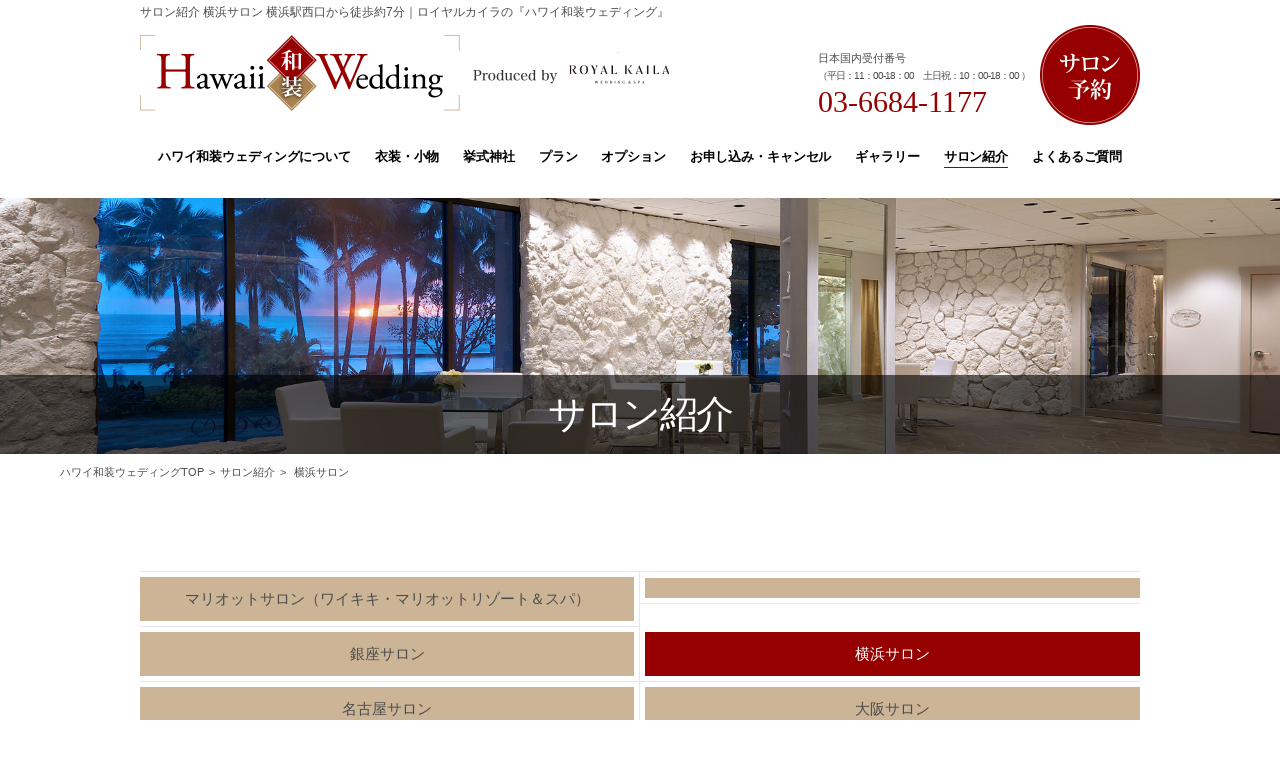

--- FILE ---
content_type: text/html
request_url: https://www.hawaii-waso-wedding.com/salon/yokohama.html
body_size: 3406
content:
<!DOCTYPE html>
<html lang="ja">
<head>
<meta charset="utf-8">
<title>サロン紹介 横浜サロン 横浜駅西口から徒歩約7分｜ハワイ和装ウェディング</title>
<meta name="description" content="いま大人気のハワイでの和装ウェディング。ハワイ在住日本人、日系人の方や国際結婚のカップルにも人気の和装婚。ハワイに居ながら、日本さながらの本格的な和装挙式を挙げらるロイヤルカイラの『ハワイ和装ウェディング』のサロン紹介「横浜サロン」は横浜駅西口から徒歩約7分です。">
<meta name="keywords" content="ハワイ 和装挙式,ハワイ 和装撮影,サロン,アクセス,横浜駅西口">
<meta name="viewport" content="width=device-width, initial-scale=1, maximum-scale=1, user-scalable=0">
<meta http-equiv="X-UA-Compatible" content="IE=edge">

<!-- Google Tag Manager -->
<script>(function(w,d,s,l,i){w[l]=w[l]||[];w[l].push({'gtm.start':
new Date().getTime(),event:'gtm.js'});var f=d.getElementsByTagName(s)[0],
j=d.createElement(s),dl=l!='dataLayer'?'&l='+l:'';j.async=true;j.src=
'https://www.googletagmanager.com/gtm.js?id='+i+dl;f.parentNode.insertBefore(j,f);
})(window,document,'script','dataLayer','GTM-5VRW5SN');</script>
<!-- End Google Tag Manager -->

<link rel="shortcut icon" href="/assets/favicon.ico" />
<link rel="apple-touch-icon" href="/assets/apple-touch-icon.png">

<link rel="stylesheet" href="/assets/css/master.css?180621">


<link rel="stylesheet" href="/assets/css/salon.css">
</head>
<body id="js-salon">

<!-- Google Tag Manager (noscript) --><noscript><iframe src="https://www.googletagmanager.com/ns.html?id=GTM-5VRW5SN"
height="0" width="0" style="display:none;visibility:hidden"></iframe></noscript>
<!-- End Google Tag Manager (noscript) -->

  <header>
      <p class="header-txt">サロン紹介 横浜サロン 横浜駅西口から徒歩約7分｜ロイヤルカイラの『ハワイ和装ウェディング』</p>
  
    <div class="cf">
      <h2 class="logo"><a href="http://www.hawaii-waso-wedding.com/">Hawaii 和装 Wedding Produced by Royal Kaila WEDDING</a></h2>
      <div class="contact pc">
        <dl>
          <dt>日本国内受付番号<br><small>（平日：11：00-18：00　土日祝：10：00-18：00
）</small></dt>
          <dd><span class="pc-ib">03-<em style="display: none;"></em>6684-<em style="display: none;"></em>1177</span>
<span class="smt-ib"><a href="tel:0366841177">03-<em style="display: none;"></em>6684-<em style="display: none;"></em>1177</a></span>
</dd>
        </dl>
        <p class="bt-salon"><a href="https://www.royalkaila.com/contact2/" class="op" target="_blank"><img src="/assets/img/common/header/bt-salon.png" alt="サロン予約"></a></p>
      </div><!--/.contact-->
    </div><!--/.cf-->

    <p class="bt-smt-menu smt" id="js-menu-open"><a href="#js"><img src="/assets/img/common/header/bt-smtmenu.png" alt="menu"></a></p>

    <div class="nav-menu-wp" id="js-menu">
      <a href="#js" id="js-menu-close"></a>
      <nav class="menu-list">
        <a class="waso" href="http://www.hawaii-waso-wedding.com/waso-wedding/">ハワイ和装ウェディングについて</a>
        <a class="kimono" href="http://www.hawaii-waso-wedding.com/kimono/">衣装<span class="smt ib">（白無垢、色内掛、紋服）</span>・小物</a>
        <a class="location" href="http://www.hawaii-waso-wedding.com/location/">挙式神社</a>
        <a class="plan" href="http://www.hawaii-waso-wedding.com/plan/">プラン</a>
        <a class="option" href="http://www.hawaii-waso-wedding.com/option/">オプション</a>
        <a class="application" href="http://www.hawaii-waso-wedding.com/application/">お申し込み・キャンセル</a>
        <a class="gallery" href="http://www.hawaii-waso-wedding.com/gallery/"><span class="smt ib">和装フォト</span>ギャラリー</a>
        <a class="salon" href="http://www.hawaii-waso-wedding.com/salon/">サロン紹介</a>
        <a class="faq" href="http://www.hawaii-waso-wedding.com/faq/">よくあるご質問</a>
      </nav><!--/.menu-list-->
      <div class="bg-crest smt">
        <dl class="tel">
          <dt>日本国内受付番号<small>（受付時間平日：11：00-18：00　土日祝：10：00-18：00
）</small></dt>
          <dd><span class="pc-ib">03-<em style="display: none;"></em>6684-<em style="display: none;"></em>1177</span>
<span class="smt-ib"><a href="tel:0366841177">03-<em style="display: none;"></em>6684-<em style="display: none;"></em>1177</a></span>
</dd>
        </dl><!--/.tel-->
      </div><!--/.bg-crest-->
    </div><!--/.nav-menu-wp-->

  </header><!--/header-->
  <main class="lowerpage">

      <div class="lowerpage-visual-wp">
      <h3 class="h-title-visual pc">サロン紹介</h3>
    </div><!-- /.lowerpage-visual-wp -->

    
    <h3 class="h-title-visual-smt smt">サロン紹介</h3>

    
<div class="breadcrumb pc">
	<ol itemscope itemtype="http://schema.org/BreadcrumbList">
		<li itemprop="itemListElement" itemscope itemtype="http://schema.org/ListItem">
			<a href="http://www.hawaii-waso-wedding.com/" itemprop="item"><span itemprop="name">ハワイ和装ウェディングTOP</span></a><!--
			--><meta itemprop="position" content="1" /></li><!--
		--><li itemprop="itemListElement" itemscope itemtype="http://schema.org/ListItem"><a href="http://www.hawaii-waso-wedding.com/salon/" itemprop="item"><span itemprop="name">サロン紹介</span></a><meta itemprop="position" content="2" /></li><!--
		--><li itemprop="itemListElement" itemscope itemtype="http://schema.org/ListItem">
			<strong itemprop="name">横浜サロン</strong>
			<meta itemprop="position" content="3" /></li>
	</ol>
</div>

  
    <section class="in yokohama">

      <nav class="salon-select close">
	<p class="selected" id="js-selected"><a href="#js">選択してください</a></p>
	<ul class="salon-list">
		<li><a class="hawaii" href="/salon/">マリオットサロン（ワイキキ・マリオットリゾート＆スパ）</a></li>
		<li><a class="fukushima" href="/salon/fukushima.html"></a></li>
		<li><a class="tokyo" href="/salon/tokyo.html">銀座サロン</a></li>
		<li><a class="yokohama" href="/salon/yokohama.html">横浜サロン</a></li>
		<li><a class="nagoya" href="/salon/nagoya.html">名古屋サロン</a></li>
		<li><a class="osaka" href="/salon/osaka.html">大阪サロン</a></li>
		<li><a class="fukuoka" href="/salon/fukuoka.html">福岡サロン</a></li>
	</ul><!--/.salon-list-->
</nav><!--/.salon-select-->
      <h1 class="h-title-s bb pc-layout pc-tl">横浜サロン</h1>
      <div class="in" id="salon-info">
                <figure>
          <img src="/assets/img/salon/yokohama/top.png" alt="横浜サロン">
        </figure><!--
      --><div>
          <dl>
            <dt>Address</dt>
            <dd>〒231-0007 神奈川県横浜市中区弁天通5-70 <span class="ib">日本興亜馬車道ビル 1・2F　NOVARESE　横浜サロン</span><br>
              【国内電話予約・受付センター】050-5807-3641</dd>
            <dt>Salon Hours</dt>
            <dd>【営業時間】平日11：00～18：00　土日祝10：00～18：00<br>【定休日】</dd>
          </dl>
          <div class="btns">
            <a href="https://www.royalkaila.com/contact2/" target="_blank" class="pink">日本国内でご相談を受け付けています<strong>来店予約はこちら</strong></a>
          </div>
        </div><!-- /#salon-info -->


    </section><!-- /.in -->

  </main><!-- /main -->

  <footer>
    <div class="footer-wp">
      <p class="bt-pagetop"><a href="#js"><img src="/assets/img/common/footer/bt-pagetop.png" alt="PAGE TOP"></a></p>

      <nav class="menu-basic">
        <a href="http://www.hawaii-waso-wedding.com/company/"><span>会社概要</span></a><span>｜</span>
        <a href="https://www.novarese.co.jp/terms/privacy/" target="_blank"><span>個人情報保護方針</span></a><span>｜</span>
        <a href="http://www.hawaii-waso-wedding.com/company/disclaimer.html"><span>免責事項</span></a><br class="smt"><span class="pc">｜</span>
        <a href="http://www.hawaii-waso-wedding.com/company/law.html"><span>特定商取引に基づく表記</span></a><span>｜</span>
        <a href="http://www.hawaii-waso-wedding.com/sitemap/"><span>サイトマップ</span></a>
      </nav><!-- /.menu-basic -->

      <div class="cf">
        <div class="title-wp">
          <h2 class="logo"><a href="http://www.hawaii-waso-wedding.com/">Hawaii 和装 Wedding</a></h2>
          <dl class="tel">
            <dt>日本国内受付番号<small>（平日：11：00-18：00　土日祝：10：00-18：00
）</small></dt>
            <dd><span class="pc-ib">03-<em style="display: none;"></em>6684-<em style="display: none;"></em>1177</span>
<span class="smt-ib"><a href="tel:0366841177">03-<em style="display: none;"></em>6684-<em style="display: none;"></em>1177</a></span>
</dd>
          </dl><!--/.tel-->
        </div><!-- /.title-wp -->

        <nav class="menu-ct pc">
          <a href="http://www.hawaii-waso-wedding.com/waso-wedding/"><span>ハワイで和装ウェディングのすすめ</span></a>
          <a href="http://www.hawaii-waso-wedding.com/option/"><span>オプション</span></a>
          <a href="http://www.hawaii-waso-wedding.com/faq/"><span>よくあるご質問</span></a>
          <a href="http://www.hawaii-waso-wedding.com/kimono/"><span>衣装・小物</span></a>
          <a href="http://www.hawaii-waso-wedding.com/application/"><span>お申し込み・キャンセル</span></a>
          <a href="http://www.hawaii-waso-wedding.com/news/"><span>お知らせ</span></a>
          <a href="http://www.hawaii-waso-wedding.com/location/"><span>挙式神社</span></a>
          <a href="http://www.hawaii-waso-wedding.com/gallery/"><span>ギャラリー</span></a>
          <a href="https://www.royalkaila.com/contact/" target="_blank"><span>お問い合わせ</span></a>
          <a href="http://www.hawaii-waso-wedding.com/plan/"><span>プラン一覧</span></a>
          <a href="http://www.hawaii-waso-wedding.com/salon/"><span>サロン紹介</span></a>
          <a href="http://www.hawaii-waso-wedding.com/useful/"><span>お役立ちコンテンツ</span></a>
        </nav><!-- /.menu-ct -->
      </div><!-- /.cf -->

      <div class="conversion smt">
        <nav>
          <a class="footerfixed-app" href="https://www.royalkaila.com/reservation/?footer-cv-smt" target="_blank"><span>サロン予約</span></a>
          <a class="footerfixed-tel" href="tel:03-6684-1177"><span>電話でサロン予約</span></a>
        </nav>
      </div>

    </div><!-- /.footer-wp -->

    <address>Copyright &copy; Royal Kaila Wedding. All Rights Reserved.</address>
  </footer><!-- /footer -->

<script defer src="/assets/js/lib/jquery-1.12.3.min.js"></script>
<script defer src="/assets/js/lib/jquery.easing-1.3.min.js"></script>
<script defer src="/assets/js/common.js?170921"></script>
<script defer src="/assets/js/salon.js"></script>
</body>
</html>

--- FILE ---
content_type: text/css
request_url: https://www.hawaii-waso-wedding.com/assets/css/master.css?180621
body_size: 6539
content:
@charset "UTF-8";
/* ======================================================
	Reset
====================================================== */
html, body, div, span, object, iframe, h1, h2, h3, h4, h5, h6, p, blockquote, pre, abbr, address, cite, code, del, dfn, em, a, img, ins, kbd, q, samp, small, strong, var, b, i, dl, dt, dd, ol, ul, li, fieldset, form, label, legend, table, caption, tbody, tfoot, thead, tr, th, td, article, aside, canvas, details, figcaption, figure, footer, header, hgroup, menu, nav, section, summary, time, mark, audio, video {
  margin: 0;
  padding: 0;
  border: none;
  outline: none;
  background: transparent;
  vertical-align: baseline;
  font-size: 100%;
  color: inherit;
  font-weight: inherit;
  font-style: inherit;
  font-family: inherit;
}

body {
  line-height: 1;
}

img {
  line-height: 0;
  vertical-align: bottom;
}

article, aside, details, figcaption, figure, footer, header, hgroup, menu, nav, section {
  display: block;
}

ul {
  list-style: none;
}

li {
  list-style-type: none;
}

table {
  border-collapse: collapse;
  border-spacing: 0;
}

input, select {
  vertical-align: middle;
}

a {
  outline: none;
}

em {
  font-style: normal;
}

button {
  background-color: transparent;
  border: none;
  cursor: pointer;
  outline: none;
  padding: 0;
  appearance: none;
}

/* ======================================================
	Common
====================================================== */
a:link {
  color: #4D4D4D;
  text-decoration: none;
}

a:visited {
  color: #4D4D4D;
}

a:hover {
  color: #4D4D4D;
  text-decoration: underline;
}

a:active {
  color: #4D4D4D;
}

.txt-link-b a:link {
  color: #3FA9F5;
  text-decoration: underline;
}

.txt-link-b a:visited {
  color: #3FA9F5;
}

.txt-link-b a:hover {
  color: #3FA9F5;
  text-decoration: none;
}

.txt-link-b a:active {
  color: #3FA9F5;
}

.cf:before, .cf:after, .section:before, .section:after {
  content: "";
  display: table;
}

.cf:after, .section:after {
  clear: both;
}

.cf, .section {
  zoom: 1;
}

a.op:hover,
button.op:hover,
a:hover img,
input.op:hover {
  filter: alpha(opacity=70);
  -moz-opacity: 0.7;
  opacity: 0.7;
  transition: opacity 0.5s ease-out;
}

a img {
  backface-visibility: hidden;
}

header img,
main img,
footer img,
.visual-wp img {
  width: 100%;
}

img.auto {
  width: auto !important;
}

.h-title {
  margin-bottom: 10px;
  font-family: "ヒラギノ明朝 Pro W4", "Hiragino Mincho Pro", "HGS明朝B", "MingLiU", "SimSun", "ＭＳ Ｐ明朝", serif;
  font-size: 18px;
  color: #960000;
  text-align: center;
  line-height: 1.3;
  letter-spacing: -0.05em;
}

.h-title.kiku span::after {
  content: "";
  padding-right: 21px;
  background-image: url("../img/common/icon/kiku.png");
  background-repeat: no-repeat;
  background-position: 100% 50%;
  background-size: 16px auto;
}

.h-title.kiku span {
  padding-left: 21px;
  background-image: url("../img/common/icon/kiku.png");
  background-repeat: no-repeat;
  background-position: 0 50%;
  background-size: 16px auto;
}

@media screen and (min-width: 800px) {
  .h-title.kiku span::after {
    padding-right: 36px;
    background-size: 31px auto;
  }

  .h-title.kiku span {
    padding-left: 36px;
    background-size: 31px auto;
  }
}
.h-title-m,
.h-title-s {
  margin-bottom: 10px;
  font-size: 14px;
  text-align: center;
  line-height: 1.3;
}

.h-title-s {
  font-family: "ヒラギノ明朝 Pro W4", "Hiragino Mincho Pro", "HGS明朝B", "MingLiU", "SimSun", "ＭＳ Ｐ明朝", serif;
}

.h-title-ss {
  font-weight: bold;
  color: #960000;
}

.h-title-ss::before {
  content: "・";
}

.h-title-ss.before-non::before {
  content: none;
}

.h-title.bb,
.h-title-m.bb,
.h-title-s.bb {
  margin-bottom: 10px;
  padding-bottom: 5px;
  border-bottom: solid 1px #E6E6E6;
}

@media screen and (max-width: 320px) {
  .h-title {
    font-size: 14px !important;
  }
}
@media screen and (min-width: 800px) {
  .h-title {
    margin-bottom: 20px;
    font-size: 30px !important;
  }

  .h-title-m,
  .h-title-s {
    margin-bottom: 30px;
    font-size: 18px;
  }

  .h-title.bb,
  .h-title-m.bb,
  .h-title-s.bb {
    margin-bottom: 20px;
    padding-bottom: 10px;
  }

  .h-title-ss {
    font-size: 16px;
    font-weight: bold;
  }
}
.h-title-circle {
  margin-bottom: 15px;
  padding-bottom: 10px;
  padding-left: 1em;
  text-indent: -1em;
  border-bottom: solid 1px #E6E6E6;
  font-size: 17px;
  line-height: 1.4;
}

.h-title-circle::before {
  content: "●";
  color: #960000;
}

@media screen and (min-width: 800px) {
  .h-title-circle {
    margin-bottom: 30px;
    padding-bottom: 10px;
    font-size: 24px;
  }
}
.h-title-bg {
  margin-bottom: 15px;
  padding: 5px 10px;
  background-color: #B64D4D;
  font-size: 15px;
  color: #ffffff;
  line-height: 1.4;
}

.h-title-bg::before {
  content: "●";
  color: #ffffff;
}

@media screen and (min-width: 800px) {
  .h-title-bg {
    margin-bottom: 30px;
    padding: 5px 20px 3px;
    font-size: 24px;
  }
}
.bg-red {
  background-color: #960000;
}

.bg-beige {
  background-color: #F2ECE5;
}

.bg-gray {
  background-color: #f0f0f0;
}

.bg-white {
  background-color: #ffffff;
}

.bg-brown {
  background-color: #E5D9CA;
}

.bg-crest {
  background-image: url("../img/common/header/bg-smt-menu.png");
  background-repeat: repeat;
  background-position: 0 0;
  background-size: 21px auto;
}

.bg-crest-white {
  background-image: url("../img/common/etc/bg-band-white.png");
  background-repeat: repeat;
  background-position: 0 0;
  background-size: 21px auto;
}

.bg-crest-beige {
  background-image: url("../img/common/etc/bg-band-beige.png");
  background-repeat: repeat;
  background-position: 0 0;
  background-size: 30px auto;
}

.bg-crest-pink {
  background-image: url("../img/common/etc/bg-band-pink.png");
  background-repeat: repeat;
  background-position: 0 0;
  background-size: 30px auto;
}

.bg-crest-plan {
  background-image: url("../img/common/etc/bg-band-white2.png");
  background-repeat: repeat;
  background-position: 0 0;
  background-size: 21px auto;
}

.bg-crest-red {
  background-image: url("../img/common/etc/bg-band-red.png");
  background-repeat: repeat;
  background-position: 0 0;
  background-size: 37px auto;
}

@media screen and (min-width: 800px) {
  .bg-crest-beige,
  .bg-crest-pink {
    background-size: 60px auto;
  }

  .bg-crest,
  .bg-crest-white,
  .bg-crest-plan {
    background-size: 42px auto;
  }

  .bg-crest-red {
    background-size: 74px auto;
  }
}
#js-loading {
  background-image: url("../img/common/ajax-loading.gif");
  background-repeat: no-repeat;
  background-position: 50% 50%;
  background-size: 24px auto;
}

.lazy {
  background-image: url("../img/common/ajax-loading.gif");
  background-repeat: no-repeat;
  background-position: 50% 50%;
  background-size: 24px auto;
}

/* ======================================================
	Layout
====================================================== */
.mb0 {
  margin-bottom: 0 !important;
}

.mb5 {
  margin-bottom: 5px !important;
}

.mb10 {
  margin-bottom: 10px !important;
}

.mb15 {
  margin-bottom: 15px !important;
}

.mb20 {
  margin-bottom: 20px !important;
}

.mb25 {
  margin-bottom: 25px !important;
}

.mb30 {
  margin-bottom: 30px !important;
}

.mb35 {
  margin-bottom: 35px !important;
}

.mb40 {
  margin-bottom: 40px !important;
}

.mb45 {
  margin-bottom: 45px !important;
}

.mb50 {
  margin-bottom: 50px !important;
}

.oh {
  overflow: hidden;
}

.fl {
  float: left;
}

.fr {
  float: right;
}

img.i-fl {
  float: left;
  width: 40%;
  margin: 0 1em 1em 0;
}

img.i-fr {
  float: right;
  width: 40%;
  margin: 0 0 1em 1em;
}

img.i-fl-smtFull,
img.i-fr-smtFull {
  float: none;
  width: 100%;
  margin: 0 0 1em 0;
}

@media screen and (min-width: 800px) {
  img.i-fl-smtFull {
    float: left;
    width: 40%;
    margin: 0 1em 1em 0;
  }

  img.i-fr-smtFull {
    float: right;
    width: 40%;
    margin: 0 0 1em 1em;
  }
}
.pc {
  display: none;
}

.pc-ib {
  display: none;
}

.smt {
  display: block;
}

.smt-ib {
  display: inline-block;
}

.ib {
  display: inline-block;
}

@media screen and (min-width: 800px) {
  .pc {
    display: block;
  }

  .pc-ib {
    display: inline-block;
  }

  .smt {
    display: none;
  }

  .smt-ib {
    display: none;
  }
}
.inlineBlockCenter, header .nav-menu-wp .tel, footer .title-wp .tel {
  display: -moz-inline-box;
  display: inline-block;
  /display: inline;
  /zoom: 1;
}

/* ======================================================
	Common
====================================================== */
.fs10, header .header-txt, header .nav-menu-wp .tel dt small, footer .title-wp .tel dt {
  font-size: 10px;
}

.fs11 {
  font-size: 11px;
}

.fs12 {
  font-size: 12px;
}

.fs13 {
  font-size: 13px;
}

.fs14 {
  font-size: 14px;
}

.fs15, header .nav-menu-wp .menu-list a {
  font-size: 15px;
}

.fs16 {
  font-size: 16px;
}

.fs17 {
  font-size: 17px;
}

.fs18 {
  font-size: 18px;
}

.fs29, header .nav-menu-wp .tel dd, footer .title-wp .tel dd {
  font-size: 29px;
}

.en {
  font-family: "ヒラギノ明朝 Pro W4", "Hiragino Mincho Pro", "HGS明朝B", "MingLiU", "SimSun", "ＭＳ Ｐ明朝", serif;
}

.bold {
  font-weight: bold;
}

.t-large {
  font-size: 129%;
}

.t-middle {
  font-size: 115%;
}

.c-red {
  color: #960000;
}

.c-white {
  color: #ffffff;
}

.tl, header .nav-menu-wp .tel dd, footer .title-wp .tel dd, td.tl, .tl th, header .nav-menu-wp .tel dd th, footer .title-wp .tel dd th, .tl td, header .nav-menu-wp .tel dd td, footer .title-wp .tel dd td {
  text-align: left !important;
}

.tr, td.tr, .tr th, .tr td {
  text-align: right !important;
}

.tc, a.bt-more, a.bt-more-white, a.bt-more-red, a.bt-more-deepred, a.bt-more-gray, header .nav-menu-wp .bg-crest, footer .title-wp, footer address, td.tc, header .nav-menu-wp td.bg-crest, footer td.title-wp, .tc th, a.bt-more th, a.bt-more-white th, a.bt-more-red th, a.bt-more-deepred th, a.bt-more-gray th, header .nav-menu-wp .bg-crest th, footer .title-wp th, footer address th, .tc td, a.bt-more td, a.bt-more-white td, a.bt-more-red td, a.bt-more-deepred td, a.bt-more-gray td, header .nav-menu-wp .bg-crest td, footer .title-wp td, footer address td {
  text-align: center !important;
}

.textOutside, header .logo a, footer .title-wp .logo a {
  text-indent: 100%;
  white-space: nowrap;
  overflow: hidden;
}

.indent,
.indent-li li {
  padding-left: 1em;
  text-indent: -1em;
}

.indentEm1h,
.indentEm1h-li li {
  padding-left: 1.5em;
  text-indent: -1.5em;
}

.indentEm2,
.indentEm2-li li {
  padding-left: 2em;
  text-indent: -2em;
}

.indentEm3,
.indentEm3-li li {
  padding-left: 3em;
  text-indent: -3em;
}

.indentEm4,
.indentEm4-li li {
  padding-left: 4em;
  text-indent: -4em;
}

li.no-indent {
  padding-left: 0 !important;
  text-indent: 0 !important;
}

.txt-caution {
  font-size: 11px;
}

@media screen and (min-width: 800px) {
  .txt-caution {
    font-size: 12px;
  }
}
.txt-lead {
  margin-bottom: 30px;
  font-size: 15px;
}

@media screen and (min-width: 800px) {
  .txt-lead {
    font-size: 18px;
  }
}
.txt-wp,
.ph-wp,
.frame-wp,
.border-tb-wp {
  margin-bottom: 30px;
}
.txt-wp p:not(:last-child),
.ph-wp p:not(:last-child),
.frame-wp p:not(:last-child),
.border-tb-wp p:not(:last-child) {
  margin-bottom: 1em;
}
.txt-wp .program,
.ph-wp .program,
.frame-wp .program,
.border-tb-wp .program {
  margin-bottom: 1em;
}
.txt-wp .program li,
.ph-wp .program li,
.frame-wp .program li,
.border-tb-wp .program li {
  font-weight: bold;
  color: #960000;
}

.useful .txt-wp,
.useful .ph-wp {
  margin-bottom: 25px;
  padding-bottom: 25px;
  border-bottom: solid 1px #E6E6E6;
}

@media screen and (min-width: 800px) {
  .txt-wp,
  .ph-wp,
  .frame-wp,
  .border-tb-wp {
    margin-bottom: 60px;
  }
  .txt-wp .program li,
  .ph-wp .program li,
  .frame-wp .program li,
  .border-tb-wp .program li {
    font-size: 16px;
  }

  .useful .txt-wp,
  .useful .ph-wp {
    margin-bottom: 50px;
    padding-bottom: 40px;
  }
}
.ph-wp {
  overflow: hidden;
}

.frame-wp {
  position: relative;
  width: 84%;
  width: calc(100% - 62px);
  margin: 0 auto 30px;
  padding: 25px;
  border: solid 1px #ffffff;
  color: #ffffff;
  outline: solid 4px #b08b5a;
}

.frame-wp:before,
.frame-wp:after,
.frame-wp > div:before,
.frame-wp > div:after {
  content: '';
  position: absolute;
  width: 15px;
  height: 15px;
  background-repeat: no-repeat;
  background-position: 0 0;
  background-size: 15px auto;
}

.frame-wp:before {
  top: -6px;
  left: -6px;
  background-image: url("../img/common/etc/bg-band-beige-tl.png");
}

.frame-wp > div:after {
  top: -6px;
  right: -6px;
  background-image: url("../img/common/etc/bg-band-beige-tr.png");
}

.frame-wp > div:before {
  bottom: -6px;
  left: -6px;
  background-image: url("../img/common/etc/bg-band-beige-bl.png");
}

.frame-wp:after {
  bottom: -6px;
  right: -6px;
  background-image: url("../img/common/etc/bg-band-beige-br.png");
}

.frame-wp.bg-crest-pink {
  outline: solid 4px #B64D4D;
}

.frame-wp.bg-crest-pink:before {
  top: -6px;
  left: -6px;
  background-image: url("../img/common/etc/bg-band-pink-tl.png");
}

.frame-wp.bg-crest-pink > div:after {
  top: -6px;
  right: -6px;
  background-image: url("../img/common/etc/bg-band-pink-tr.png");
}

.frame-wp.bg-crest-pink > div:before {
  bottom: -6px;
  left: -6px;
  background-image: url("../img/common/etc/bg-band-pink-bl.png");
}

.frame-wp.bg-crest-pink:after {
  bottom: -6px;
  right: -6px;
  background-image: url("../img/common/etc/bg-band-pink-br.png");
}

.frame-wp.bg-white {
  border: solid 1px #AA8250;
  outline: solid 4px #ffffff;
}

.frame-wp.bg-white:before {
  top: -6px;
  left: -6px;
  background-image: url("../img/common/etc/bgw-band-white-tl.png");
}

.frame-wp.bg-white > div:after {
  top: -6px;
  right: -6px;
  background-image: url("../img/common/etc/bgw-band-white-tr.png");
}

.frame-wp.bg-white > div:before {
  bottom: -6px;
  left: -6px;
  background-image: url("../img/common/etc/bgw-band-white-bl.png");
}

.frame-wp.bg-white:after {
  bottom: -6px;
  right: -6px;
  background-image: url("../img/common/etc/bgw-band-white-br.png");
}

@media screen and (min-width: 800px) {
  .frame-wp {
    position: relative;
    width: calc(100% - 102px);
    margin: 0 auto 60px;
    padding: 50px 40px;
    border: solid 1px #ffffff;
    color: #ffffff;
    outline: solid 8px #b08b5a;
  }

  @-moz-document url-prefix() {
    .frame-wp {
      outline-offset: -10px;
    }
  }
  .frame-wp.bg-crest-pink {
    outline: solid 8px #B64D4D;
  }

  .frame-wp.bg-white {
    outline: solid 8px #ffffff;
  }

  .frame-wp:before,
  .frame-wp:after,
  .frame-wp > div:before,
  .frame-wp > div:after {
    width: 30px;
    height: 30px;
    background-size: 30px auto;
  }

  .frame-wp::before,
  .frame-wp.bg-crest-pink::before,
  .frame-wp.bg-white::before {
    top: -11px;
    left: -11px;
  }

  .frame-wp > div::after,
  .frame-wp.bg-crest-pink > div::after,
  .frame-wp.bg-white > div::after {
    top: -11px;
    right: -11px;
  }

  .frame-wp > div::before,
  .frame-wp.bg-crest-pink > div::before,
  .frame-wp.bg-white > div::before {
    bottom: -11px;
    left: -11px;
  }

  .frame-wp::after,
  .frame-wp.bg-crest-pink::after,
  .frame-wp.bg-white::after {
    bottom: -11px;
    right: -11px;
  }
}
.frame-white-wp {
  position: relative;
  width: calc(100% - 54px);
  margin: 0 auto 30px;
  padding: 25px;
  border: solid 1px #b08b5a;
}

.frame-white-wp:before,
.frame-white-wp:after,
.frame-white-wp > div:before,
.frame-white-wp > div:after {
  content: '';
  position: absolute;
  width: 11px;
  height: 11px;
  background-repeat: no-repeat;
  background-position: 0 0;
  background-size: 11px auto;
}

.frame-white-wp:before {
  top: -1px;
  left: -1px;
  background-image: url("../img/common/etc/bg-band-white-tl.png");
}

.frame-white-wp > div:after {
  top: -1px;
  right: -1px;
  background-image: url("../img/common/etc/bg-band-white-tr.png");
}

.frame-white-wp > div:before {
  bottom: -1px;
  left: -1px;
  background-image: url("../img/common/etc/bg-band-white-bl.png");
}

.frame-white-wp:after {
  bottom: -1px;
  right: -1px;
  background-image: url("../img/common/etc/bg-band-white-br.png");
}

@media screen and (min-width: 800px) {
  .frame-white-wp {
    position: relative;
    width: calc(100% - 84px);
    margin: 0 auto 60px;
    padding: 50px 40px;
    border: solid 2px #b08b5a;
  }

  .frame-white-wp:before,
  .frame-white-wp:after,
  .frame-white-wp > div:before,
  .frame-white-wp > div:after {
    width: 22px;
    height: 22px;
    background-size: 22px auto;
  }

  .frame-white-wp:before {
    top: -2px;
    left: -2px;
  }

  .frame-white-wp > div:after {
    top: -2px;
    right: -2px;
  }

  .frame-white-wp > div:before {
    bottom: -2px;
    left: -2px;
  }

  .frame-white-wp:after {
    bottom: -2px;
    right: -2px;
  }
}
.border-tb-wp {
  padding: 15px 1em;
  border-top: solid 1px #E6E6E6;
  border-bottom: solid 1px #E6E6E6;
}

@media screen and (min-width: 800px) {
  .border-tb-wp {
    padding: 40px 2em;
  }
}
.nav-txt {
  max-width: 1000px;
  margin: 0 auto 30px;
  padding: 15px;
  background-color: #F6F2ED;
}
.nav-txt li {
  padding-left: 1em;
  text-indent: -1em;
}
.nav-txt li:not(:last-child) {
  margin-bottom: 10px;
}

@media screen and (min-width: 800px) {
  .nav-txt {
    margin-bottom: 30px;
    padding: 30px 50px;
  }
  .nav-txt li {
    display: inline-block;
    width: 47.5%;
    width: calc(49% - 1em);
    margin: 5px 0;
    vertical-align: top;
  }
}
.table-layout-wp {
  margin-bottom: 30px;
  padding: 0 1em;
  border-top: solid 1px #E6E6E6;
  border-bottom: solid 1px #E6E6E6;
}
.table-layout-wp .lead {
  padding: 15px 0;
  font-size: 14px;
  color: #960000;
}
.table-layout-wp dt {
  margin-bottom: 10px;
  padding: 10px 0;
  border-bottom: solid 1px #E6E6E6;
  font-size: 16px;
  color: #960000;
}
.table-layout-wp dd {
  margin-bottom: 20px;
}

.table-layout-wp.type-a dt::before,
.table-layout-wp.type-a dd::before {
  content: attr(data-label);
  display: block;
  margin-bottom: 10px;
  padding: 5px 10px 3px;
  background-color: #E6E6E6;
  font-size: 16px;
  color: #4D4D4D;
}
.table-layout-wp.type-a dt {
  margin-bottom: 0;
  padding: 15px 0 10px;
  border-bottom: none;
}
.table-layout-wp.type-a dd {
  margin-bottom: 10px;
  padding-bottom: 10px;
  border-bottom: solid 1px #E6E6E6;
}
.table-layout-wp.type-a dl.border-none dd {
  border-bottom: none;
}

@media screen and (min-width: 800px) {
  .table-layout-wp {
    margin-bottom: 60px;
  }
  .table-layout-wp .lead {
    padding: 20px 0 25px;
    font-size: 18px;
    border-bottom: solid 1px #E6E6E6;
  }
  .table-layout-wp dl {
    border-bottom: solid 1px #E6E6E6;
  }
  .table-layout-wp dl.border-none {
    border-bottom: none;
  }
  .table-layout-wp dt,
  .table-layout-wp dd {
    display: table-cell;
  }
  .table-layout-wp dt {
    width: 10em;
    margin-bottom: 0;
    padding: 25px 3em 25px 0;
    border-bottom: none;
  }
  .table-layout-wp dd {
    margin-bottom: 0;
    padding: 25px 0;
  }

  .table-layout-wp.dt-em15 dl dt {
    width: 15em;
  }

  .table-layout-wp.type-a dl.dl-fake dt,
  .table-layout-wp.type-a dl.dl-fake dd {
    font-size: 16px;
    color: #4D4D4D;
  }
  .table-layout-wp.type-a dt::before,
  .table-layout-wp.type-a dd::before {
    content: '';
    display: none;
    margin-bottom: 10px;
    padding: 5px 10px 3px;
    background-color: #E6E6E6;
    font-size: 16px;
    color: #4D4D4D;
  }
  .table-layout-wp.type-a dt {
    margin-bottom: 0;
    padding: 25px 3em 25px 0;
  }
  .table-layout-wp.type-a dd {
    margin-bottom: 0;
    padding: 25px 0 25px 1.5em;
    border-bottom: none;
    border-left: solid 1px #E6E6E6;
  }
}
a.bt-more {
  display: block;
  width: 7em;
  margin: 15px auto 5px;
  padding: 7px 15px;
  background-image: url("../img/common/icon/arrow-white.svg");
  background-repeat: no-repeat;
  background-position: 15px 50%;
  background-size: 7px auto;
  background-color: #AB3333;
  color: #ffffff;
  border-radius: 30px;
  -webkit-border-radius: 30px;
  -moz-border-radius: 30px;
  behavior: url("PIE.htc");
  box-shadow: 0 2px 5px 0 #780000;
  -moz-box-shadow: 0 2px 5px 0 #780000;
  -webkit-box-shadow: 0 2px 5px 0 #780000;
}
a.bt-more:hover {
  box-shadow: 0 0 0 0 #780000;
  -moz-box-shadow: 0 0 0 0 #780000;
  -webkit-box-shadow: 0 0 0 0 #780000;
  text-decoration: none;
}

a.bt-more.beige {
  background-color: #BB9B73;
  box-shadow: 0 2px 5px 0 #886840;
  -moz-box-shadow: 0 2px 5px 0 #886840;
  -webkit-box-shadow: 0 2px 5px 0 #886840;
}

a.bt-more.beige {
  background-color: #BB9B73;
  box-shadow: 0 2px 5px 0 #886840;
  -moz-box-shadow: 0 2px 5px 0 #886840;
  -webkit-box-shadow: 0 2px 5px 0 #886840;
}

a.bt-more.beige:hover {
  box-shadow: 0 0 0 0 #886840;
  -moz-box-shadow: 0 0 0 0 #886840;
  -webkit-box-shadow: 0 0 0 0 #886840;
}

a.bt-more-white {
  display: block;
  width: 15em;
  margin: 15px auto 5px;
  padding: 7px 15px;
  background-image: url("../img/common/icon/arrow-red.svg");
  background-repeat: no-repeat;
  background-position: 15px 50%;
  background-size: 7px auto;
  background-color: #ffffff;
  color: #4D4D4D;
  border-radius: 30px;
  -webkit-border-radius: 30px;
  -moz-border-radius: 30px;
  behavior: url("PIE.htc");
  box-shadow: 0 2px 5px 0 #E6E6E6;
  -moz-box-shadow: 0 2px 5px 0 #E6E6E6;
  -webkit-box-shadow: 0 2px 5px 0 #E6E6E6;
  border: solid 1px #e5e5e5;
}
a.bt-more-white:hover {
  box-shadow: 0 0 0 0 #E6E6E6;
  -moz-box-shadow: 0 0 0 0 #E6E6E6;
  -webkit-box-shadow: 0 0 0 0 #E6E6E6;
  text-decoration: none;
}

a.bt-more-red {
  display: block;
  width: 15em;
  margin: 15px auto 5px;
  padding: 7px 15px;
  background-image: url("../img/common/icon/arrow-white.svg");
  background-repeat: no-repeat;
  background-position: 15px 50%;
  background-size: 7px auto;
  background-color: #B64D4D;
  color: #ffffff;
  border-radius: 30px;
  -webkit-border-radius: 30px;
  -moz-border-radius: 30px;
  behavior: url("PIE.htc");
  box-shadow: 0 2px 5px 0 #999999;
  -moz-box-shadow: 0 2px 5px 0 #999999;
  -webkit-box-shadow: 0 2px 5px 0 #999999;
  border: solid 1px #B64D4D;
}
a.bt-more-red:hover {
  box-shadow: 0 0 0 0 #999999;
  -moz-box-shadow: 0 0 0 0 #999999;
  -webkit-box-shadow: 0 0 0 0 #999999;
  text-decoration: none;
}

a.bt-more-deepred {
  display: block;
  width: 15em;
  margin: 15px auto 5px;
  padding: 7px 15px;
  background-image: url("../img/common/icon/arrow-white.svg");
  background-repeat: no-repeat;
  background-position: 15px 50%;
  background-size: 7px auto;
  background-color: #960000;
  color: #ffffff;
  border-radius: 30px;
  -webkit-border-radius: 30px;
  -moz-border-radius: 30px;
  behavior: url("PIE.htc");
  box-shadow: 0 2px 5px 0 #999999;
  -moz-box-shadow: 0 2px 5px 0 #999999;
  -webkit-box-shadow: 0 2px 5px 0 #999999;
  border: solid 1px #B64D4D;
}
a.bt-more-deepred:hover {
  box-shadow: 0 0 0 0 #999999;
  -moz-box-shadow: 0 0 0 0 #999999;
  -webkit-box-shadow: 0 0 0 0 #999999;
  text-decoration: none;
}

a.bt-more-gray {
  display: block;
  width: 15em;
  margin: 15px auto 5px;
  padding: 7px 15px;
  background-image: url("../img/common/icon/arrow-white.svg");
  background-repeat: no-repeat;
  background-position: 15px 50%;
  background-size: 7px auto;
  background-color: #999999;
  color: #ffffff;
  border-radius: 30px;
  -webkit-border-radius: 30px;
  -moz-border-radius: 30px;
  behavior: url("PIE.htc");
  box-shadow: 0 2px 5px 0 #999999;
  -moz-box-shadow: 0 2px 5px 0 #999999;
  -webkit-box-shadow: 0 2px 5px 0 #999999;
  border: solid 1px #999999;
}
a.bt-more-gray:hover {
  box-shadow: 0 0 0 0 #999999;
  -moz-box-shadow: 0 0 0 0 #999999;
  -webkit-box-shadow: 0 0 0 0 #999999;
  text-decoration: none;
}

a.w-full {
  width: 85%;
  background-position: 8px 50%;
}

@media screen and (min-width: 800px) {
  a.w-full {
    width: 25em;
    background-position: 15px 50%;
  }
}
.btn-wp {
  margin-bottom: 30px;
  text-align: center;
}

.btn-wp.side li {
  display: -moz-inline-box;
  display: inline-block;
  /display: inline;
  /zoom: 1;
  width: 45.5%;
  margin: 0 5px;
}
.btn-wp.side li a {
  display: table-cell;
  width: auto !important;
  padding-left: 20px;
  background-position: 8px 50%;
}

@media screen and (min-width: 900px) {
  .btn-wp {
    margin-bottom: 60px;
  }

  .btn-wp.side li {
    width: auto;
  }
}
body {
  min-width: 320px;
  font-family: "メイリオ", Meiryo, "ヒラギノ角ゴ Pro W3", "Hiragino Kaku Gothic Pro", Osaka, Arial, Helvetica, sans-serif, "ＭＳ Ｐゴシック", "MS P Gothic";
  font-size: 12px;
  color: #4D4D4D;
  line-height: 1.6;
}

@media screen and (min-width: 800px) {
  body {
    font-size: 14px;
  }
}
main > section,
main > div.section {
  margin-bottom: 30px !important;
}
main > section.in,
main > div.section.in {
  margin: 0 1em 30px !important;
}

@media screen and (min-width: 800px) {
  main > section,
  main > div.section {
    margin-bottom: 70px !important;
  }
  main > section.in,
  main > div.section.in {
    margin: 0 0 70px !important;
  }

  main.lowerpage > section,
  main.lowerpage > div.section {
    max-width: 1000px;
    margin: 0 auto 70px !important;
  }
}
.lowerpage-visual-wp {
  max-width: 2000px;
  height: 0;
  padding-top: 20%;
  background-image: url("../img/TEMP/main.jpg");
  background-repeat: no-repeat;
  background-position: 50% 0;
  background-size: 100% auto;
}

#js-salon .lowerpage-visual-wp,
#js-faq .lowerpage-visual-wp,
#js-etc .lowerpage-visual-wp {
  margin-bottom: 30px;
}

@media screen and (min-width: 800px) {
  .lowerpage-visual-wp {
    position: relative;
    margin: 0 auto;
    background-image: url("../img/TEMP/main-pc.jpg");
  }
  .lowerpage-visual-wp .h-title-visual {
    width: 100%;
    padding: 15px 0;
    position: absolute;
    bottom: 0;
    left: 0;
    background-color: rgba(0, 0, 0, 0.6);
    font-family: "ヒラギノ明朝 Pro W4", "Hiragino Mincho Pro", "HGS明朝B", "MingLiU", "SimSun", "ＭＳ Ｐ明朝", serif;
    font-size: 38px;
    color: #ffffff;
    text-align: center;
    line-height: 1.3;
    letter-spacing: -0.05em;
  }

  #js-salon .lowerpage-visual-wp,
  #js-faq .lowerpage-visual-wp,
  #js-etc .lowerpage-visual-wp {
    margin-bottom: 0;
  }
}
@media screen and (min-width: 2000px) {
  .lowerpage-visual-wp {
    height: 400px;
    padding-top: 0;
  }
}
.h-title-visual-smt {
  margin-bottom: 30px;
  font-family: "ヒラギノ明朝 Pro W4", "Hiragino Mincho Pro", "HGS明朝B", "MingLiU", "SimSun", "ＭＳ Ｐ明朝", serif;
  font-size: 19px;
  text-align: center;
  line-height: 1.3;
}

.category-menu-wp {
  margin-bottom: 30px;
}
.category-menu-wp a {
  display: block;
  padding: 10px;
}
.category-menu-wp a:hover {
  text-decoration: none;
}
.category-menu-wp .title a {
  background-color: #F6F2ED;
  background-image: url("../img/common/icon/arrow-next-black.svg");
  background-repeat: no-repeat;
  background-position: 97% 50%;
  background-size: 13px auto;
}
.category-menu-wp .title a.open {
  background-image: url("../img/common/icon/arrow-down-black.svg");
  background-repeat: no-repeat;
  background-position: 97% 50%;
  background-size: 22px auto;
}
.category-menu-wp ul {
  display: none;
}
.category-menu-wp li a {
  background-color: #E6E6E6;
}
.category-menu-wp li a span {
  padding-left: 1em;
}
.category-menu-wp li a:hover {
  background-color: #960000;
  color: #ffffff;
}
.category-menu-wp li a.active {
  background-color: #960000;
  color: #ffffff;
}

@media screen and (min-width: 800px) {
  .breadcrumb {
    max-width: 1160px;
    margin: 10px auto 90px;
    font-size: 11px;
  }
  .breadcrumb li {
    display: inline-block;
  }
  .breadcrumb li strong {
    font-weight: normal;
  }
  .breadcrumb li a {
    text-decoration: none;
  }
  .breadcrumb li a:hover {
    text-decoration: underline;
  }
  .breadcrumb li:not(:first-child):before {
    content: ">";
    margin: 0 5px;
  }

  .c-white .breadcrumb {
    color: #ffffff;
  }
  .c-white .breadcrumb a {
    color: #ffffff;
  }
}
.ph-list-wp {
  margin-bottom: 10px;
  letter-spacing: -.40em;
  text-align: center;
}
.ph-list-wp li {
  display: inline-block;
  letter-spacing: normal;
}

.ph-list-wp.row2 li {
  width: 48%;
  margin: 0 1%;
}

.ph-list-wp.row3 li {
  width: 31%;
  margin: 0 1.15%;
}

.ph-list-wp.row4 li {
  width: 23%;
  margin: 0 1%;
}

.ph-list-wp.row5 li {
  width: 18%;
  margin: 0 1%;
}

@media screen and (min-width: 800px) {
  .ph-list-wp {
    margin-bottom: 25px;
  }
}
.pagination {
  position: relative;
  width: 100%;
  margin-bottom: 30px;
  padding: 10px 0;
  border-top: solid 1px #000000;
  border-bottom: solid 1px #000000;
  text-align: center;
}
.pagination li {
  display: -moz-inline-box;
  display: inline-block;
  /display: inline;
  /zoom: 1;
}
.pagination .number > a {
  margin: 0 10px;
}
.pagination .number > a:hover {
  color: #960000;
}
.pagination .number > a.ac {
  color: #960000;
  text-decoration: underline;
}
.pagination .number span {
  margin-left: 5px;
}
.pagination .prev a,
.pagination .next a {
  display: block;
  color: #960000;
}
.pagination .prev {
  position: absolute;
  top: 10px;
  left: 10px;
}
.pagination .next {
  position: absolute;
  top: 10px;
  right: 10px;
}

@media screen and (min-width: 800px) {
  .pagination {
    margin-bottom: 60px;
  }
}
header {
  position: relative;
}
header .header-txt {
  margin: 0 0 10px;
  padding: 3px;
  overflow: hidden;
  text-overflow: ellipsis;
  display: -webkit-box;
  -webkit-box-orient: vertical;
  -webkit-line-clamp: 1;
}
header .logo {
  width: 75%;
}
header .logo a {
  display: block;
  height: 0;
  margin: 0 1em 1em;
  padding-top: 16%;
  background-image: url("../img/common/header/logo.png");
  background-repeat: no-repeat;
  background-position: 0 50%;
  background-size: 100% auto;
}
header .bt-smt-menu {
  position: absolute;
  right: 10px;
  bottom: 10px;
  width: 60px;
  z-index: 7;
}
header .bt-smt-menu.scroll {
  position: fixed;
  width: 60px;
}
header .nav-menu-wp {
  position: relative;
  z-index: 15;
  display: none;
  position: fixed;
  top: 0;
  left: 0;
  width: 100%;
  background-color: #960000;
  overflow-y: scroll;
}
header .nav-menu-wp #js-menu-close {
  position: absolute;
  top: 0;
  left: 0;
  display: block;
  width: 100%;
  height: 60px;
}
header .nav-menu-wp .menu-list {
  background-image: url("../img/common/header/bt-smtmenu-close.svg");
  background-repeat: no-repeat;
  background-position: 95% 20px;
  background-size: 23px auto;
  padding-top: 60px;
}
header .nav-menu-wp .menu-list a {
  display: block;
  width: 87%;
  width: calc(100% - 40px);
  background-image: url("../img/common/icon/kiku.svg");
  background-repeat: no-repeat;
  background-position: 10px 50%;
  background-size: 20px auto;
  padding: 0.7em 0 0.7em 40px;
  border-top: solid 1px #B64D4D;
  font-family: "ヒラギノ明朝 Pro W4", "Hiragino Mincho Pro", "HGS明朝B", "MingLiU", "SimSun", "ＭＳ Ｐ明朝", serif;
  color: #ffffff;
}
header .nav-menu-wp .menu-list a:hover {
  text-decoration: none;
}
header .nav-menu-wp .menu-list a:last-child {
  border-bottom: solid 1px #B64D4D;
}
header .nav-menu-wp .bg-crest {
  position: relative;
  margin: 0;
  padding: 12px 0 28px;
}
header .nav-menu-wp .bg-crest:after {
  content: '';
  position: absolute;
  right: 0;
  bottom: 0;
  width: 100%;
  height: 20px;
  background-image: url("../img/common/header/bg-smt-menu-red.png");
  background-repeat: repeat;
  background-position: 0 0;
  background-size: 56px auto;
}
header .nav-menu-wp .tel {
  padding: 0 0 0 55px;
  background-image: url("../img/common/icon/phone.svg");
  background-repeat: no-repeat;
  background-position: 0 0;
  background-size: 50px auto;
}
header .nav-menu-wp .tel dt small {
  letter-spacing: -0.1em;
}
header .nav-menu-wp .tel dd {
  padding: 0 0 0 30px;
  background-image: url("../img/common/icon/tel.svg");
  background-repeat: no-repeat;
  background-position: 0 50%;
  background-size: 25px auto;
  font-family: "ヒラギノ明朝 Pro W4", "Hiragino Mincho Pro", "HGS明朝B", "MingLiU", "SimSun", "ＭＳ Ｐ明朝", serif;
  color: #960000;
  line-height: 1.2;
}
header .nav-menu-wp .tel dd a {
  color: #960000;
  text-decoration: none;
}

#js-waso header .nav-menu-wp .menu-list a.waso,
#js-kimono header .nav-menu-wp .menu-list a.kimono,
#js-location header .nav-menu-wp .menu-list a.location,
#js-plan header .nav-menu-wp .menu-list a.plan,
#js-option header .nav-menu-wp .menu-list a.option,
#js-application header .nav-menu-wp .menu-list a.application,
#js-gallery header .nav-menu-wp .menu-list a.gallery,
#js-salon header .nav-menu-wp .menu-list a.salon,
#js-faq header .nav-menu-wp .menu-list a.faq {
  background-color: #780000;
}

@media screen and (min-width: 800px) {
  header {
    max-width: 1000px;
    margin: 0 auto;
  }
  header .header-txt {
    padding: 3px 0;
    font-size: 12px;
  }
  header .logo {
    float: left;
    width: 56%;
  }
  header .logo a {
    max-width: 531px;
    height: 76px;
    margin: 0;
    padding-top: 0;
    background-image: url("../img/common/header/logo-pc.png");
  }
  header .contact {
    float: right;
    overflow: hidden;
    margin-top: -10px;
  }
  header .contact dl {
    float: left;
    padding-top: 25px;
  }
  header .contact dt {
    font-size: 11px;
  }
  header .contact dt small {
    font-size: 10px;
    letter-spacing: -0.1em;
  }
  header .contact dd {
    font-family: "ヒラギノ明朝 Pro W4", "Hiragino Mincho Pro", "HGS明朝B", "MingLiU", "SimSun", "ＭＳ Ｐ明朝", serif;
    font-size: 30px;
    color: #960000;
    line-height: 1.2;
  }
  header .contact .bt-salon {
    float: right;
    margin-left: 10px;
  }
  header .nav-menu-wp {
    display: block;
    position: static;
    margin: 20px 0 30px;
    width: auto;
    background-color: transparent;
    overflow-y: visible;
  }
  header .nav-menu-wp #js-menu-close {
    display: none;
  }
  header .nav-menu-wp .menu-list {
    background-image: none;
    padding-top: 0;
    text-align: center;
  }
  header .nav-menu-wp .menu-list a {
    display: inline-block;
    width: auto;
    background-image: none;
    padding: 0;
    border-top: none;
    font-size: 11px;
    font-weight: bold;
    color: #000000;
    letter-spacing: -0.01em;
  }
  header .nav-menu-wp .menu-list a:hover {
    border-bottom: solid 1px #960000;
  }
  header .nav-menu-wp .menu-list a:not(:last-child) {
    margin-right: 10px;
  }
  header .nav-menu-wp .menu-list a:last-child {
    border-bottom: none;
  }

  #js-waso header .nav-menu-wp .menu-list a.waso,
  #js-kimono header .nav-menu-wp .menu-list a.kimono,
  #js-location header .nav-menu-wp .menu-list a.location,
  #js-plan header .nav-menu-wp .menu-list a.plan,
  #js-option header .nav-menu-wp .menu-list a.option,
  #js-application header .nav-menu-wp .menu-list a.application,
  #js-gallery header .nav-menu-wp .menu-list a.gallery,
  #js-salon header .nav-menu-wp .menu-list a.salon,
  #js-faq header .nav-menu-wp .menu-list a.faq {
    background-color: transparent;
    border-bottom: solid 1px #960000;
  }
}
@media screen and (min-width: 900px) {
  header {
    /* .logo {
      float: left;
      a {
        width: 100%;
        height: 76px;
      }
    } */
  }
  header .nav-menu-wp .menu-list a {
    font-size: 12px;
  }
  header .nav-menu-wp .menu-list a:not(:last-child) {
    margin-right: 15px;
  }
}
@media screen and (min-width: 1000px) {
  header .nav-menu-wp .menu-list a {
    font-size: 13px;
  }
  header .nav-menu-wp .menu-list a:not(:last-child) {
    margin-right: 20px;
  }
}
footer {
  padding: 40px 0 0;
  background-image: url("../img/common/footer/bg-band.png");
  background-repeat: repeat-x;
  background-position: 0 0;
  background-size: 57px auto;
  background-color: #F2ECE5;
  border-top: solid 10px #F2ECE5;
}
footer .bt-pagetop {
  position: fixed;
  width: 60px;
  bottom: 77px;
  right: 10px;
  z-index: 1;
}
footer .menu-basic {
  padding-bottom: 10px;
  text-align: center;
}
footer .menu-basic a {
  display: inline-block;
  margin-bottom: 5px;
}
footer .title-wp {
  margin-bottom: 20px;
}
footer .title-wp .logo a {
  display: block;
  width: 70%;
  height: 0;
  margin: 0 auto 1em;
  padding-top: 16.8%;
  background-image: url("../img/common/footer/logo.png");
  background-repeat: no-repeat;
  background-position: 0 0;
  background-size: 100% auto;
}
footer .title-wp .tel {
  padding: 0 0 0 55px;
  background-image: url("../img/common/icon/phone.svg");
  background-repeat: no-repeat;
  background-position: 0 0;
  background-size: 50px auto;
}
footer .title-wp .tel dt small {
  letter-spacing: -0.1em;
}
footer .title-wp .tel dd {
  padding: 0 0 0 30px;
  background-image: url("../img/common/icon/tel.svg");
  background-repeat: no-repeat;
  background-position: 0 50%;
  background-size: 25px auto;
  font-family: "ヒラギノ明朝 Pro W4", "Hiragino Mincho Pro", "HGS明朝B", "MingLiU", "SimSun", "ＭＳ Ｐ明朝", serif;
  color: #960000;
  line-height: 1.2;
}
footer .title-wp .tel dd a {
  color: #960000;
  text-decoration: none;
}
footer .conversion {
  position: fixed;
  bottom: 0;
  left: 0;
  width: 100%;
  padding: 0 0 10px 5px;
}
footer .conversion nav {
  letter-spacing: -.4em;
}
footer .conversion nav a {
  display: inline-block;
  letter-spacing: normal;
  box-sizing: border-box;
  margin: 0 3px;
  padding: 8px;
  background-color: #AA8250;
  border-radius: 5px;
  -webkit-border-radius: 5px;
  -moz-border-radius: 5px;
  font-size: 11px;
  text-align: center;
  color: #fff;
  text-decoration: none;
}
footer .conversion nav a span {
  padding-left: 10px;
  background-image: url("../img/common/icon/arrow-white.svg");
  background-repeat: no-repeat;
  background-position: 0 40%;
  background-size: 7px auto;
}
footer address {
  padding: 5px 0;
  border-top: solid 1px #AA8250;
  color: #AA8250;
}

@media screen and (min-width: 800px) {
  footer {
    padding: 80px 0 0;
    background-size: 114px auto;
    border-top: solid 20px #F2ECE5;
  }
  footer .footer-wp {
    max-width: 1000px;
    margin: 0 auto;
  }
  footer .bt-pagetop {
    width: 90px;
    bottom: 10px;
    right: 25px;
  }
  footer .menu-basic {
    padding-bottom: 25px;
  }
  footer .menu-basic a {
    display: inline-block;
    margin-bottom: 5px;
  }
  footer .menu-basic .pc {
    display: inline-block;
  }
  footer .title-wp {
    float: left;
    width: 33%;
    margin-bottom: 60px;
    text-align: left !important;
  }
  footer .title-wp .logo a {
    display: block;
    width: auto;
    max-width: 251px;
    height: 67px;
    margin: 0 0 5px;
    padding-top: 0;
    background-image: url("../img/common/footer/logo-pc.png");
  }
  footer .title-wp .tel {
    padding: 0 0 0 55px;
    background-image: url("../img/common/icon/phone.svg");
    background-repeat: no-repeat;
    background-position: 0 0;
    background-size: 50px auto;
  }
  footer .title-wp .tel dt {
    font-size: 11px;
  }
  footer .title-wp .tel dt small {
    display: inline-block;
    font-size: 10px !important;
    letter-spacing: -0.1em;
  }
  footer .title-wp .tel dd {
    padding: 0 0 0 30px;
    background-image: url("../img/common/icon/tel.svg");
    background-repeat: no-repeat;
    background-position: 0 50%;
    background-size: 25px auto;
    font-family: "ヒラギノ明朝 Pro W4", "Hiragino Mincho Pro", "HGS明朝B", "MingLiU", "SimSun", "ＭＳ Ｐ明朝", serif;
    font-size: 24px;
    color: #960000;
    line-height: 1.2;
  }
  footer .menu-ct {
    float: right;
    width: 67%;
    margin-top: 15px;
  }
  footer .menu-ct a {
    display: inline-block;
    width: 29%;
    margin-bottom: 12px;
    vertical-align: top;
    font-size: 12px;
  }
  footer .menu-ct a span {
    padding-left: 10px;
    background-image: url("../img/common/icon/arrow-red.svg");
    background-repeat: no-repeat;
    background-position: 0 50%;
    background-size: 6px auto;
  }
  footer .menu-ct a:nth-child(3n+1) {
    width: 40%;
  }
}
@media screen and (min-width: 900px) {
  footer .title-wp .tel dt {
    font-size: 13px;
  }
  footer .title-wp .tel dt small {
    font-size: 10px !important;
  }
  footer .title-wp .tel dd {
    font-size: 30px;
  }
  footer .menu-ct a span {
    padding-left: 10px;
    background-image: url("../img/common/icon/arrow-red.svg");
    background-repeat: no-repeat;
    background-position: 0 50%;
    background-size: 6px auto;
  }
}


--- FILE ---
content_type: text/css
request_url: https://www.hawaii-waso-wedding.com/assets/css/salon.css
body_size: 4261
content:
/* overWhite */
.lowerpage-visual-wp {
  background-image:url("../img/salon/common/main.jpg");
}
  @media screen and (min-width: 800px){
    .lowerpage-visual-wp {
      background-image:url("../img/salon/common/main-pc.jpg");
    }
    .pc-tl {
			text-align: left;
		}
		.h-title-s.pc-layout::before {
			content: '●';
			color: #960000;
		}
  }



/* salon */
.salon-select {
	margin-bottom: 20px;
	border: solid 1px #AA8250;
	border-radius: 6px;
	-webkit-border-radius: 6px;
	-moz-border-radius: 6px;
	/*text-align: center;*/
}
.salon-select .selected a,
.salon-select .salon-list a {
	display: block;
	padding: 10px 0;
	font-size: 15px;
	color: #960000;
	text-decoration: none;
	text-align: center;
}
.salon-select .selected a {
	position: relative;
	background-color: #960000;
	border-bottom: solid 1px #AA8250;
	border-radius: 4px 4px 0 0;
	-webkit-border-radius: 4px 4px 0 0;
	-moz-border-radius: 4px 4px 0 0;
	color: #ffffff;
}
.salon-select.close .selected a {
	border-bottom: none;
	border-radius: 4px;
	-webkit-border-radius: 4px;
	-moz-border-radius: 4px;
	box-shadow: 0 2px 2px 0 #cccccc;
  -moz-box-shadow: 0 2px 2px 0 #cccccc;
  -webkit-box-shadow: 0 2px 2px 0 #cccccc;
}
.salon-select .selected a::after {
  position: absolute;
  top: 18px;
  right: 10px;
  content: "";
  width: 0;
  height: 0;
  border-top: 8px solid #ffffff;
  border-right: 5px solid transparent;
  border-bottom: 5px solid transparent;
  border-left: 5px solid transparent;
}
.hawaii .salon-select .salon-list a.hawaii,
.sendai .salon-select .salon-list a.sendai,
.skytree .salon-select .salon-list a.skytree,
.tokyo .salon-select .salon-list a.tokyo,
.yokohama .salon-select .salon-list a.yokohama,
.nagoya .salon-select .salon-list a.nagoya,
.kyoto .salon-select .salon-list a.kyoto,
.osaka .salon-select .salon-list a.osaka,
.fukuoka .salon-select .salon-list a.fukuoka,
.oita .salon-select .salon-list a.oita {
	background-color: #960000;
	color: #ffffff;
}
.salon-select .salon-list {
	display: none;
}
.salon-select .salon-list li {
	border-bottom: solid 1px #AA8250;
}
.salon-select .salon-list li:last-child {
	border-bottom: none;
}
  @media screen and (min-width: 800px){
  	.salon-select {
			margin-bottom: 60px;
			border: solid 1px #E6E6E6;
			border-left: none;
			border-right: none;
			border-bottom: none;
			border-radius: 0;
			-webkit-border-radius: 0;
			-moz-border-radius: 0;
		}
		.salon-select .selected {
			display: none;
		}
		.salon-select .salon-list {
			display: block;
			letter-spacing: -.40em;
		}
		.salon-select.odd .salon-list li:first-child {
			width: 100%;
		}
		.salon-select .salon-list li {
			display: inline-block;
			width: 50%;
			padding: 5px 0;
			border-bottom: solid 1px #E6E6E6;
			letter-spacing: normal;
  		box-sizing: border-box;
		}
		.salon-select .salon-list li:nth-child(odd){
			border-right: solid 1px #E6E6E6;
		}
		.salon-select .salon-list li:last-child{
			border-bottom: solid 1px #E6E6E6 !important;
		}
		.salon-select .salon-list li:nth-last-child(2) {
			/*border-bottom: none;*/
		}
		.salon-select .salon-list li a {
			background-color: #CCB496;
			color: #4D4D4D;
		}
		.salon-select .salon-list li a:hover {
			/* background-color: #dac2a5; */
			filter: alpha(opacity=70);
			-moz-opacity: 0.7;
			opacity: 0.7;
		  transition: opacity 0.5s ease-out;
		}
		.salon-select .salon-list li:nth-child(odd) a {
			border-right: solid 5px #ffffff;
		}
		.salon-select .salon-list li:nth-child(even) a {
			border-left: solid 5px #ffffff;
		}
		/* .salon-select .salon-list li a.sendai,
		.salon-select .salon-list li a.tokyo,
		.salon-select .salon-list li a.nagoya,
		.salon-select .salon-list li a.fukuoka {
			border-right: solid 5px #ffffff;
		}
		.salon-select .salon-list li a.skytree,
		.salon-select .salon-list li a.yokohama,
		.salon-select .salon-list li a.osaka,
		.salon-select .salon-list li a.oita {
			border-left: solid 5px #ffffff;
		} */
  }


.bt-reserve {
	margin: 0 1em;
}
.bt-reserve a {
	position: relative;
	display: block;
	margin-bottom: 5px;
	padding: 8px 0 5px;
	background-color: #960000;
	border-radius: 10px;
	-webkit-border-radius: 10px;
	-moz-border-radius: 10px;
	color: #ffffff;
	text-decoration: none;
	text-align: center;
	line-height: 1.4;
	box-shadow: 0 2px 2px 0 #cccccc;
  -moz-box-shadow: 0 2px 2px 0 #cccccc;
  -webkit-box-shadow: 0 2px 2px 0 #cccccc;
}
.bt-reserve a:hover {
	filter: alpha(opacity=70);
	-moz-opacity: 0.7;
	opacity: 0.7;
  transition: opacity 0.5s ease-out;
}
.bt-reserve a::before,
.bt-reserve a::after {
  content: "";
  position: absolute;
  display: block;
  width: 8px;
  height: 1px;
  background: #ffffff;
  -webkit-transform-origin: right center;
}
.bt-reserve a::before {
  left: 15px;
  top: 25px;
  -webkit-transform: rotate(45deg);
  -moz-transform: rotate(45deg);
  -ms-transform: rotate(45deg);
  transform: rotate(45deg);
}
.bt-reserve a:after {
  left: 15px;
  top: 25px;
  -webkit-transform: rotate(-45deg);
  -moz-transform: rotate(-45deg);
  -ms-transform: rotate(-45deg);
  transform: rotate(-45deg);
}
.bt-reserve a strong {
	display: block;
	font-family: "ヒラギノ明朝 Pro W4","Hiragino Mincho Pro","HGS明朝B","MingLiU","SimSun","ＭＳ Ｐ明朝",serif;
	font-size: 16px;
}
	@media screen and (min-width: 800px){
		.bt-reserve {
			width: 340px;
			margin: 20px auto 0;
		}
	}


.gray-box {
	margin-bottom: 70px;
	padding: 20px 40px;
	background-image: url("../img/common/etc/bg-gray.png");
	background-repeat: repeat;
	background-position: 0 0;
	background-size: 15px auto;
}


/*================================================*/


/*================================================*/
#salon-info
{	overflow: hidden;
	margin-bottom: 20px;
}

#salon-info > figure
{	float: left;
	width: 45%;
	margin-right: 20px;
}

#salon-info > figure > .salon-movie
{	position: relative;
	padding-bottom: 56.25%;
	height: 0;
	overflow: hidden;
}

#salon-info > figure > .salon-movie > iframe
{ 	position: absolute;
	top: 0;
	left: 0;
	width: 100%;
	height: 100%;
}

/* */
#salon-info > div
{	overflow: hidden;
}

#salon-info > div > dl > dt
{	background-color: #f2ede5;
	text-align: center;
	font-size: 15px;
	line-height: 28px;
	letter-spacing: 1px;
	font-family: "Roboto", sans-serif;
	font-weight: bold;
}

#salon-info > div > dl > dd
{	line-height: 22px;
	padding: 5px 0 15px;
}

/* */
#salon-info > div > .btns > a
{	font-size: 1.1em;
	line-height: 1.4em;
}

#salon-info > div > .btns > a > strong
{	font-size: 1.25em;
	line-height: 1.4em;
	font-weight: inherit;
	display: block;
}

/*================================================*/
#salon-photos
{	position: relative;
}

#salon-photos > ul > li
{	width: 32%;
	margin-right: 2%;
	display: inline-block;
	vertical-align: top;
}

#salon-photos > ul > li:nth-child(3n)
{	margin-right: 0;
}

#salon-photos > ul > li:nth-child(n+4)
{	margin-top: 2%;
}

#salon-photos > ul > li > img
{	display: block;
	margin: 0 auto 15px;
}

#salon-photos-controls
{	display: none;
}

/*================================================*/
.salon-access
{}

.salon-access > div
{	max-width: 760px;
	margin: 0 auto;
}

ol.salon-access-thumb
{	counter-reset: counter0;
	margin-bottom: 20px;
}

ol.salon-access-thumb > li
{	display: inline-block;
	vertical-align: top;
	width: 11.625%;
	margin-right: 1%;
	counter-increment: counter0;
}

ol.salon-access-thumb > li:nth-child(8n)
{	margin-right: 0;
}

ol.salon-access-thumb > li:nth-child(n+9)
{	margin-top: 1%;
}

ol.salon-access-thumb > li > a
{	display: block;
	position: relative;
}

ol.salon-access-thumb > li > a > img
{	display: block;
	position: relative;
	z-index: 1;
}

ol.salon-access-thumb > li > a::after
{	background-color: #960000;
	content: counter(counter0);
	text-shadow: 1px 1px 1px #446;
	position: absolute;
	top: 5px;
	left: 5px;
	z-index: 2;
	color: #FFF;
	font-family: Times, "Times New Roman", serif;
	font-style: italic;
	text-align: center;
	font-size: 20px;
	line-height: 22px;
	width: 24px;
	height: 24px;
	border: 1px solid #FFF;
	border-radius: 50%;
}

ol.salon-access-thumb > li > a:hover::after
{	background-color: #50DBFF;
}
ol.salon-access-thumb > li > a.active::after
{	background-color: #30BBFF;
}

/* */
h4.salon-access-summary,
p.salon-access-instructions
{	margin-bottom: 20px;
	overflow: hidden;
	white-space: nowrap;
}

h4.salon-access-summary
{	background-color: #F2EDE5;
	font-size: 1.1em;
	line-height: 1.4em;
	font-weight: bold;
}

h4.salon-access-summary > span,
p.salon-access-instructions > span
{	display: inline-block;
	position: relative;
	white-space: normal;
	width: 100%;
	font-weight: inherit;
}

h4.salon-access-summary > span
{	padding: 0.5em 1em;
	box-sizing: border-box;
	vertical-align: middle;
}

p.salon-access-instructions > span
{	vertical-align: top;
}

/* */
.salon-access-images
{	margin-bottom: 20px;
	position: relative;
}

.salon-access-images > figure
{	position: absolute;
	bottom: 0;
	left: 0;
	width: 35.5%;
	border: 1px solid #A2A2A2;
}

.salon-access-images > figure > img
{	display: block;
	margin: 0 auto;
	max-width: 100%;
	width: auto;
}


.salon-access-images > div
{	margin: 0 auto;
}

.salon-access-images > div:not(:only-child)
{	width: 62.5%;
	margin-right: 0;

}

.salon-access-images > div > img
{	display: block;
	margin: 0 auto;
}

/* */
nav.salon-access-navi
{	text-align: center;
	font-size: 1.25em;
	line-height: 1.2em;
}

nav.salon-access-navi > a,
nav.salon-access-navi > ol,
nav.salon-access-navi > ol > li
{	display: inline-block;
	vertical-align: top;
}

nav.salon-access-navi > a:first-of-type
{	padding-right: 0.5em;
}
nav.salon-access-navi > a:last-of-type
{	padding-left: 0.5em;
}

nav.salon-access-navi > ol > li
{	border-right: 1px solid #960000;
}
nav.salon-access-navi > ol > li:first-child
{	border-left: 1px solid #960000;
}

nav.salon-access-navi > ol > li > a
{	display: block;
	padding: 0 0.5em;
}

nav.salon-access-navi > ol > li > a.active
{	color: #4D4D4D;
	cursor: default !important;
}

nav.salon-access-navi > ol > li > a.active:hover
{	text-decoration: none;
}

/*================================================*/
#salon-map
{	margin-bottom: 40px;
}

#salon-map p a {
	display: block;
	margin-top: 10px;
	color: #960000;
}

#salon-map > h3.h-middle
{	margin-bottom: 20px;
}

#salon-map > div
{	max-width: 780px;
	margin: 0 auto;
	padding: 0 10px;
	box-sizing: border-box;
}

#salon-map > div > div
{	overflow: hidden;
	position: relative;
}

#salon-map > div > div > img
{	display: block;
	max-width: 64%;
	float: left;
	margin-right: 2%;
}

/* */
#salon-map > div > div > div
{	overflow: hidden;
}
#salon-map > div > div > div > iframe
{	position: absolute;
	top: 0;
	height: 100%;
	border: none;
}

#salon-map > div > div > div:only-child
{	padding-top: 45%;
	position: relative;
}
#salon-map > div > div > div:only-child > iframe
{	left: 0;
	width: 100%;
}

#salon-map > div > div > div:not(:only-child)
{	width: 34%;
}
#salon-map > div > div > div:not(:only-child) > iframe
{	right: 0;
	width: 34%;
}

/* */
#salon-map > div > p
{	text-align: right;
}

/* osaka */
/*================================================*/
nav#salon-access-choices
{	max-width: 740px;
	margin: 15px auto 30px;
	padding: 0 10px;
	text-align: center;
}

nav#salon-access-choices > ul > li
{	display: inline-block;
	width: 49%;
	margin-right: 2%;
	overflow: hidden;
	padding-bottom: 16px;
}

nav#salon-access-choices > ul > li:nth-child(2n)
{	margin-right: 0;
}

nav#salon-access-choices > ul > li > a
{	background-color: #df9e9e;
	display: block;
	padding-top: 2.8em;
	color: #960000;
	line-height: 1.4em;
	position: relative;
	border-radius: 5px;
}

nav#salon-access-choices > ul > li > a::after
{	content: "";
	border-top: 16px solid #df9e9e;
	border-left: 8px solid transparent;
	border-right: 8px solid transparent;
	position: absolute;
	bottom: -16px;
	left: 50%;
	margin-left: -4px;
	visibility: hidden;
}

nav#salon-access-choices > ul > li > a.active,
nav#salon-access-choices > ul > li > a:hover
{	background-color: #960000;
	color: #FFF;
}

nav#salon-access-choices > ul > li > a.active::after,
nav#salon-access-choices > ul > li > a:hover::after
{	border-top-color: #960000;
	visibility: visible;
}

nav#salon-access-choices > ul > li > a > span
{	position: absolute;
	left: 0;
	right: 0;
	padding: 0 15px;
	top: 50%;
	transform: translateY(-50%);
}

nav#salon-access-choices > ul > li > a > span > b
{	display: inline-block;
}



/* ?!?!?!?!?! “1?A“a ?!?!?!?!?! */
#route_tabs{
	margin: 20px auto;
	display: table;
	border-spacing: 10px 0;
}
#route_tabs *{
	box-sizing: border-box;
	vertical-align: middle;
}
#route_tabs li{
	display: table-cell;
	position: relative;
	height: 50px;
	padding: 5px 15px;
	margin: 0 10px;
	background: #df9e9e;
	color: #960000;
	font-size: 13px;
	line-height: 1.2em;
	border-radius: 5px;
	cursor: pointer;
}
#route_tabs li span{
	display: inline-block;
}
#route_tabs li:after{
	content: "";
	display: inline-block;
	width: 0;
	height: 100%;
	vertical-align: middle;
}


#route_tabs li.on,
#route_tabs li:hover{
	background: #960000;
	color: #fff;
	text-decoration: none;
}

#route_tabs li.on:before{
	content: "";
	width: 0;
	height: 0;
	position: absolute;
	display: block;
	left: 50%;
	bottom: -16px;
	margin: 0 -8px;
	vertical-align: middle;
	border: solid;
	border-width: 17px 8px 0;
	border-color: #960000 transparent transparent;
}

.route_box {
	position: relative;
	padding: 15px 15px 30px;
	overflow: hidden;
	max-width: 860px;
	margin: auto;
}
.route_box.hide{
	display: none;
}

.route_box > div{
	position: relative;
	background: #fff;
	padding: 0;
}

.route_box > div img{
	max-width: 100%;
}

.route_box > div .route_thumbs {
	margin: 0;
	overflow: hidden;
	font-size: 0;
	line-height: 0;
	text-align: left;
	counter-reset: counter0;
}

.route_box > div .route_thumbs a{
	display: inline-block;
	position: relative;
	width: 11.5%;
	margin: 0 0 2% 1.142%;
}
.route_box > div .route_thumbs a:hover{
	text-decoration: none;
}
.route_box > div .route_thumbs a img{
	width: 100%;
	opacity: 0.7;
}


.route_box > div .route_thumbs a:after{
	counter-increment: counter0;
	content: counter(counter0);
	display: block;
	position: absolute;
	top: 5px;
	left: 5px;
	width: 24px;
	height: 24px;
	background: #960000;
	border: 1px solid #fff;
	border-radius: 15px;
	font-family: Times, "Times New Roman", serif;
	font-style: italic;
	font-size: 18px;
	line-height: 24px;
	color: #fff;
	text-align: center;
}
.route_box > div .route_thumbs a.on:after,
.route_box > div .route_thumbs a:hover:after{
	background: #b90809;
}

.route_box > div .route_thumbs a:hover img,
.route_box > div .route_thumbs a.on img{
	opacity: 1;
}
.route_box > div .route_thumbs a:before{
	display: block;
	content: "";
	display: block;
	box-sizing: border-box;
	position: absolute;
	width: 100%;
	height: 100%;
	border: 0 solid #222;
	z-index: 1;
	opacity: 0;
	-webkit-transition: all .3s linear;
	-moz-transition: all .3s linear;
	-o-transition: all .3s linear;
	transition: all .3s linear;
}
.route_box > div .route_thumbs a.on:before{
	border: 3px solid #d22;
	opacity: 0.5;
	-webkit-transition: all .3s linear;
	-moz-transition: all .3s linear;
	-o-transition: all .3s linear;
	transition: all .3s linear;
}
.route_box > div .route_thumbs a:first-child{
	margin-left: 0;
}
.route_info_all{
	position: relative;
	overflow: hidden;
}
.route_box > div .route_info{
	position: absolute;
	opacity: 0;
	z-index: 0;
	width: 100%;
	-webkit-transition: all .4s linear;
	-moz-transition: all .4s linear;
	-o-transition: all .4s linear;
	transition: all .4s linear;
	overflow: hidden;
}
.route_box > div .route_info.on{
	position: relative;
	opacity: 1;
	z-index: 1;
	-webkit-transition: all .6s linear;
	-moz-transition: all .6s linear;
	-o-transition: all .6s linear;
	transition: all .6s linear;
}

.route_box > div .route_image{
	float: right;
	width: 62.5%;
	margin: 0;
}

.route_box > div .route_map{
	position: absolute;
	left: 0;
	bottom: 0;
	width: 35.8%;
	text-align: center;
}
.route_box > div .route_map p{
	margin: 0 0 10px;
}
.route_box > div .route_map p a{
	display: inline-block;
	line-height: 1em;
	padding: 0 1px 0 5px;
	border-left: 1px solid #444;
	color: #444;
	font-size: 15px;
}
.route_box > div .route_map p a:nth-child(2){
	font-weight: bold;
}

.route_box > div .route_map p a:first-child{
	border-left: 0;
}

.route_box > div .route_map p a:hover{
	color: #000;
}


.route_box > div dl{
	margin-bottom: 15px;
}

.route_box > div dl dt{
	font-weight: bold;
	background: #f2ede5;
	padding: 8px 10px;
	font-size: 16px;
	line-height: 1.2em;
}
.route_box > div dl dt b{
	font-weight: bold;
}
.route_box > div dl dt b:after{
	content: ". ";
}
.route_box > div dl dd{
	margin: 15px;
}

.route_box > div .hawaii .route_info .route_map,
.route_box > div .hawaii .route_info .route_image{
	position: relative;
	width: auto;
	float: none;
	text-align: center !important;
	margin: 0;
	padding: 0;
}
.route_box > div .hawaii .route_info .route_map {
	margin-top: 10px;
}

.route_box > div .route_info .route_map img{
	box-sizing: border-box;
	border: 1px solid #999;
}


@media screen and (max-width: 799px)
{
	.gray-box {
		margin-bottom: 30px;
		padding: 10px;
	}

	#salon-info > figure
	{	float: none;
		width: auto;
		margin: 0 auto 20px;
	}

/*================================================*/
	#salon-photos > ul
	{	overflow: hidden;
		white-space: nowrap;
	}

	#salon-photos > ul > li
	{
		display: none;
		width: 100%;
		margin: 0 auto;
		white-space: normal;
		position: relative;
	}
	#salon-photos > ul > li.dis
	{
		display: block;
	}
	#salon-photos > ul > li:nth-child(3n)
	{	margin-right: auto;
	}
	#salon-photos > ul > li:nth-child(n+4)
	{	margin-top: 0;
	}
	#salon-photos-controls
	{	display: block;
	}
	#salon-photos-controls > a
	{	background-color: #F1F1F1;
		position: absolute;
		margin-top: 30%;
		top: 0;
		border-radius: 50%;

		color: #960000;
		text-align: center;
		font-size: 16px;
		line-height: 36px;
		width: 35px;
		height: 35px;
	}
	#salon-photos-controls > a:hover
	{	background-color: #A0DDFF;
		text-decoration: none;
	}
	#salon-photos-controls > a:first-child
	{	left: 15px;
	}
	#salon-photos-controls > a:last-child
	{	right: 15px;
	}
	#salon-photos-controls > a:first-child::before
	{	content: "<";
	}
	#salon-photos-controls > a:last-child::before
	{	content: ">";
	}

/*================================================*/
	ol.salon-access-thumb > li
	{	width: 23.5%;
		margin-right: 2%;
	}

	ol.salon-access-thumb > li:nth-child(4n)
	{	margin-right: 0;
	}
	ol.salon-access-thumb > li:nth-child(n+5)
	{	margin-top: 2%;
	}

/* */
	.salon-access-images
	{	position: static;
	}

	.salon-access-images > figure
	{	position: static;
		width: auto;
	}

	.salon-access-images > div:not(:only-child)
	{	width: auto;
		margin: 0 auto 20px;
	}

/*================================================*/
	#salon-map > div
	{	padding: 0;
	}

	#salon-map > div > div > img
	{	display: block;
		max-width: 100%;
		float: none;
		margin: 0 auto 20px;
	}

	#salon-map > div > div > div
	{	overflow: hidden;
	}

	#salon-map > div > div > div:not(:only-child)
	{	width: auto;
		padding-top: 45%;
		position: relative;
	}
	#salon-map > div > div > div:not(:only-child) > iframe
	{	width: 100%;
	}

	/* ?!?!?!?!?! “1?A“a ?!?!?!?!?! */
	.route_box{
		padding: 10px 10px 20px;
	}
	#route_tabs li{
		display: block;
		height: auto;
		padding: 10px;
		margin: 0 10px 18px;
	}
	.route_box > div .route_thumbs {
		display: none;
		margin: 0 0 10px 0;
	}

	.route_box > div .route_thumbs a{
		width: 23.5%;
		margin-left: 2%;
	}
	.route_box > div .route_thumbs a:nth-child(4n+1){
			margin-left: 0;
	}
	.route_box > div .route_info .route_map,
	.route_box > div .route_info .route_image{
		position: relative;
		width: auto;
		float: none;
	}
	.route_box > div dl dd{
		margin: 10px 0;
	}
	.route_box > div .route_image{
		margin-bottom: 10px;
	}

}

@media screen and (max-width: 599px)
{	#salon-map > div > div > div
	{	padding-top: 60% !important;
	}

	nav#salon-access-choices > ul > li > a
	{	padding-top: 4.2em;
	}
}

@media screen and (max-width: 399px)
{	nav#salon-access-choices > ul > li
	{	display: block;
		width: auto !important;
		margin: 0 auto 10px;
	}

	nav#salon-access-choices > ul > li:last-child
	{	margin-bottom: 0;
	}
}




.route-text {
	margin: 15px auto 40px;
	max-width: 940px;	
}

.route-text h4 {
	font-size: 120%;
}
.route-text ul {
	margin: 0 0 20px;
}
.route-text ul li {
	margin: 10px 0 0;
	padding-left: 1em;
	text-indent: -1em;
}
.route-text ul li:before {
	content: "●";
	color: #84cfe8;
}

.chillma-reception {
	overflow: hidden;
	counter-reset: route;
}

.chillma-reception li {
	box-sizing: border-box;
	padding: 5px;
	float: left;
	width: 50%;
}
.chillma-reception li > div {
	position: relative;
	margin: 0 0 5px;
}
.chillma-reception li > div img {
	display: block;
	width: 100%;
}
.chillma-reception li > div:before {
	counter-increment: route;
	content: counter(route);
	position: absolute;
	display: block;
	width: 24px;
	height: 24px;
	text-align: center;
	background: #960000;
	font-size: 18px;
	line-height: 26px;
	color: #fff;
}
.okinawa-route-map {
	margin: 20px auto;
}
.okinawa-map {
	max-width: 610px;
	margin: auto;
}
.okinawa-map img {
	margin: auto;
	width: auto !important;
	max-width: 100% !important;
}
@media only screen and (min-width: 800px) {
	.chillma-reception li {
		padding: 10px;
		width: 33.3333%;
	}
	.chillma-reception li > div:before {
		width: 30px;
		height: 30px;
		font-size: 24px;
		line-height: 32px;
	}
}




--- FILE ---
content_type: text/javascript
request_url: https://www.hawaii-waso-wedding.com/assets/js/common.js?170921
body_size: 1132
content:
$(window).load(function(){

  //body
  $('body').fadeTo(300, 1, 'easeInQuart');

  var windowWidth = $(window).width();
  var targetWidth = 800;

  //画面サイズによって振り分け
  var functionJs = function (){

    if (windowWidth >= targetWidth) {

      /*
       * pc
       */

    } else {

      /*
       * smt
       */

    }
  }
  functionJs();

  //ページトップ
  var $footerPagetop = $('footer .bt-pagetop a');
  var showTop = 50;
  var pageScrollFlg = false;

  $footerPagetop.on('click', function(){
    if(pageScrollFlg === false) {
      pageScrollFlg = true;
      $('body').fadeTo(100, 0, 'easeOutQuart', function(){
        $('html, body').animate({ scrollTop: 0 }, 50, function(){
          $('body').fadeTo(300, 1, 'easeInQuart', function(){
            pageScrollFlg = false;
          });
        });
      });
    }
    return false;
  });

  $footerPagetop.fadeOut(0);
  $(window).on('load scroll resize',function(){
    if($(window).scrollTop() >= showTop){
      $footerPagetop.fadeIn(0);
    } else if($(window).scrollTop() < showTop){
      $footerPagetop.fadeOut(0);
    }
    if($(window).scrollTop() >= showTop){
      $('#js-menu-open').addClass('scroll');
    } else {
      $('#js-menu-open').removeClass('scroll');
    }
  });


  //スムーズスクロール
  $(".anchor a").on("click", function() {
      $("html,body").animate({
          scrollTop: $($(this).attr("href")).offset().top
      }, "normal", "swing");
      return false;
  });


  //navの表示・非表示
  var $menu = $('#js-menu');
  var menuStatus = false;
  $('#js-menu-open, #js-menu-close').on('click', function(){

    var wh = $(window).height();;
    $menu.css('height', wh + 'px');

    if(menuStatus === false) {
      menuStatus = true;
      $menu.fadeTo(100, 1, 'easeInQuart');
      $("html,body").css('overflow','hidden');
    } else {
      menuStatus = false;
      $menu.fadeTo(100, 0, 'easeOutQuart', function() {
        $menu.css('display','none');
        $("html,body").css('overflow','visible');
      });
    }
    return false;
  });


  //スマートフォン カテゴリメニュー開閉
  if($("#js-category-menu").length){
    var categoryMenuFlg = false;
    $("#js-category-menu .title a").on('click', function(){
      $(this).parent().next().slideToggle();
      if(categoryMenuFlg === false) {
        $(this).addClass('open');
        categoryMenuFlg = true;
      } else {
        $(this).removeClass('open');
        categoryMenuFlg = false;
      }
      return false;
    });
  }


  //画像PC⇔スマホ
  var $setElem = $('.switch'),
  pcName = '-pc',
  spName = '-smt',
  replaceWidth = 800;

  $setElem.each(function(){
    var $this = $(this);
    function imgSize(){
      var windowWidth = parseInt($(window).width());
      if(windowWidth >= replaceWidth) {
        $this.attr('src',$this.attr('src').replace(spName,pcName)).css({visibility:'visible'});
      } else if(windowWidth < replaceWidth) {
        $this.attr('src',$this.attr('src').replace(pcName,spName)).css({visibility:'visible'});
      }
    }
    $(window).resize(function(){imgSize();});
    imgSize();
  });


});

// Open window
//-----------------------------------------------
function w_open(URL, winX, winY) {
  window.open(URL, '_blank', 'width=' + winX + ',height=' + winY + ',location=no,menubar=no,scrollbars=yes,status=no,toolbar=no');
}

--- FILE ---
content_type: image/svg+xml
request_url: https://www.hawaii-waso-wedding.com/assets/img/common/icon/tel.svg
body_size: 266
content:
<svg id="レイヤー_1" data-name="レイヤー 1" xmlns="http://www.w3.org/2000/svg" viewBox="0 0 51 38"><defs><style>.cls-1{fill:#960000;}</style></defs><title>icon-tel</title><path class="cls-1" d="M6,38c-2,0-3-2-3-3V30a14,14,0,0,1,5-9,14,14,0,0,0,5-8,18,18,0,0,0,1-5s0-2-1-2a2,2,0,0,0-2,2h0v2c0,4-8,6-11,6s-3-2-3-4A10,10,0,0,1,5,5c6-4,16-5,21-5S40,1,46,5a10,10,0,0,1,5,9c0,2,0,4-3,4s-11-1-11-6V9a2,2,0,0,0-2-2s-1,1-1,2,0,7,4,11l4,4c2,2,2,4,3,8v3c0,2-1,3-3,3H6Zm9-14A10,10,0,1,0,26,14,10,10,0,0,0,16,24ZM24,7H22a1,1,0,0,0-1,2c0,1,0,2,5,2s5,0,5-2a1,1,0,0,0-1-1H24Z"/></svg>

--- FILE ---
content_type: text/javascript
request_url: https://www.hawaii-waso-wedding.com/assets/js/salon.js
body_size: 560
content:
//========================================================================================================================================
//Mutliple directions - Osaka
//========================================================================================================================================
function selectSalon(passedID, passedNum)
{	for (i=0;i<document.getElementById(passedID + "-choices").getElementsByTagName("li").length;i++)
	{	document.getElementById(passedID + "-choices").getElementsByTagName("li")[i].getElementsByTagName("a")[0].className = "";
		document.getElementById(passedID + i).style.display = "none";
	}
		document.getElementById(passedID + "-choices").getElementsByTagName("li")[passedNum].getElementsByTagName("a")[0].className = "active";
		document.getElementById(passedID + passedNum).style.display = "block";
}


$(window).load(function(){

	//ナビゲーション
  var $jsSelected = $('#js-selected');
  $jsSelected.find('a').on('click', function () {
  	$(this).parent().next().slideToggle();
  	var target = $(this).parent().parent();
  	var className = target.attr('class');
  	if(className.match('close')) {
  		target.removeClass('close');
  	} else {
  		target.addClass('close');
  	}
    return false;
  });

  var $salonPhotosList = $('#salon-photos-list');
  var $salonPhotosControls = $('#salon-photos-controls');
  var salonPhotosNowNum = 0;
  var maxNum = $salonPhotosList.find('li').length - 1;
  var salonPhotosListDisplay = function() {
  	console.log(salonPhotosNowNum);
  	$salonPhotosList.find('li').removeClass('dis');
  	$salonPhotosList.find('li').eq(salonPhotosNowNum).addClass('dis');
  }
  $salonPhotosList.find('li:first-child').addClass('dis');

  $salonPhotosControls.find('a:first-child').on('click', function () {
  	if(0 >= salonPhotosNowNum) {
  		salonPhotosNowNum = maxNum;
  	} else {
  		salonPhotosNowNum--;
  	}
  	salonPhotosListDisplay();
    return false;
  });
  $salonPhotosControls.find('a:last-child').on('click', function () {
  	if(maxNum <= salonPhotosNowNum) {
  		salonPhotosNowNum = 0;
  	} else {
  		salonPhotosNowNum++;
  	}
  	salonPhotosListDisplay();
    return false;
  });

});

--- FILE ---
content_type: image/svg+xml
request_url: https://www.hawaii-waso-wedding.com/assets/img/common/icon/phone.svg
body_size: 300
content:
<svg id="レイヤー_1" data-name="レイヤー 1" xmlns="http://www.w3.org/2000/svg" viewBox="0 0 100 100"><defs><style>.cls-1{fill:#960000;}.cls-2{opacity:0.6;}.cls-3{fill:#fff;}.cls-4{fill:#f2ece5;fill-rule:evenodd;}</style></defs><title>icon-phone</title><path class="cls-1" d="M50,0A50,50,0,1,1,0,50,50,50,0,0,1,50,0Z"/><path class="cls-3" d="M50,3A47,47,0,1,1,3,50,47,47,0,0,1,50,3m0-1A48,48,0,1,0,98,50,48,48,0,0,0,50,2h0Z"/><path class="cls-4" d="M38,18H63c4,1,6,2,7,7h0V73h0a8,8,0,0,1-7,7H37a8,8,0,0,1-7-7h0V26h0a8,8,0,0,1,7-6h1ZM64,29c0-2-2-4-4-4H39c-2,0-3,2-4,4h0V65a4,4,0,0,0,4,4H61a4,4,0,0,0,4-4V29h0ZM50,72a3,3,0,1,0,3,3,3,3,0,0,0-3-3h0ZM45,21h0Zm11,1h0ZM44,22h0Z"/></svg>

--- FILE ---
content_type: image/svg+xml
request_url: https://www.hawaii-waso-wedding.com/assets/img/common/icon/arrow-red.svg
body_size: 124
content:
<svg id="レイヤー_1" data-name="レイヤー 1" xmlns="http://www.w3.org/2000/svg" viewBox="0 0 8 12"><defs><style>.cls-1{fill:none;stroke:#960000;stroke-miterlimit:10;stroke-width:2px;}</style></defs><title>icon-arrow-red</title><polyline class="cls-1" points="1 1 7 6 1 11"/></svg>